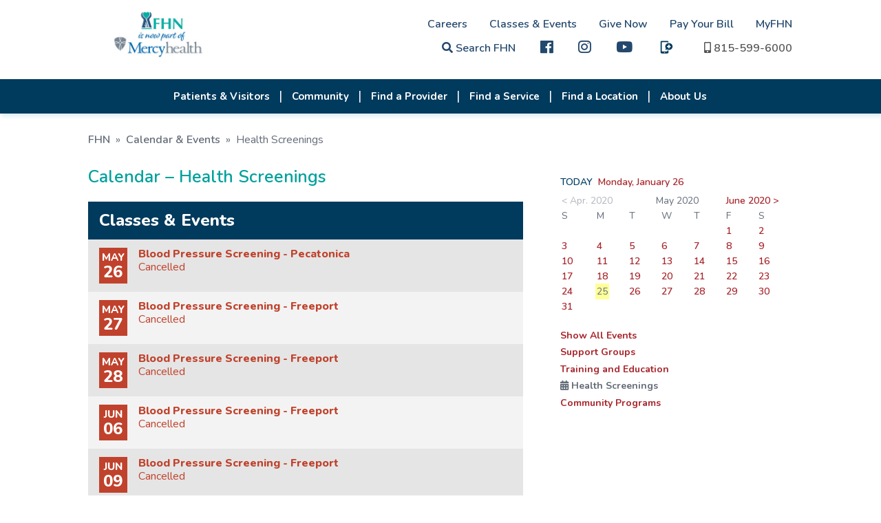

--- FILE ---
content_type: text/html; charset=UTF-8
request_url: https://fhn.org/calendarMain.asp?month=06&day=25&year=2020&code=HS
body_size: 7831
content:
<!DOCTYPE html>

<html lang="en">
<head>
    <meta charset="utf-8" />
	<meta http-equiv="X-UA-Compatible" content="IE=edge" />
    <title>Health Screenings Events - Calendar - FHN</title>
    <link rel="icon" type="image/png" href="favicon.png" />
    <script type="text/javascript" src="js/jquery-3.3.1.js"></script>
    <script type="text/javascript" src="js/jquery-migrate-1.4.1.js"></script>
    <link href="css/web-fonts-with-css/css/fontawesome-all.css" rel="stylesheet" />
    <link href="css/responsive.css" rel="stylesheet" type="text/css" />
    <link href="css/responsive-calendar.css" rel="stylesheet" type="text/css" />
    <link href="css/print.css" rel="stylesheet" type="text/css" media="print" />
    <link href="js/slick-nav/slicknav.min.css" type="text/css" rel="stylesheet" />
    <meta name="viewport" content="width=device-width, initial-scale=1" />
    <style type="text/css">
    ARTICLE {
        max-height: 8em;
		overflow:visible;
    }

	.CalToday span {
		background: rgba(255, 255, 0, 0.4);
		padding: 2px;
		margin-left: -2px;
	}
    </style>
</head>
<body>

<div class="header-cont">
  <header>
        <div id="quick-links">
            <a href="careersOp-Pride.asp" class="desktop">Careers</a><a href="calendarMain.asp" class="desktop">Classes &amp; Events</a><a href="donate-now.asp" class="desktop">Give Now</a><a href="https://fhn.mysecurebill.com" class="desktop" target="_blank">Pay Your Bill</a><a href="MyFHN.asp" class="desktop">MyFHN</a><br class="desktop" />
            <link rel="stylesheet" type="text/css" href="includes/googlecse.css" />
			

			
			<a href="search.php" target="_blank"  title="Site search"><i class="fa fa-search" title="Search"></i> Search FHN</a>
            <a href="https://www.facebook.com/FHNhealth/" title="FHN on facebook" class="hdr-fb" target="_blank"><i class="fab fa-facebook fa-lg" style="font-weight: 200"></i></a>
			 <a href="https://www.Instagram.com/FHN_health " title="FHN on Instagram" class="hdr-ig" target="_blank"><i class="fab fa-instagram fa-lg" style="font-weight: 200"></i></a>
			<a href="https://www.youtube.com/channel/UCAnCRULiQgAfa9Qt6-8nusQ" title="FHN on Youtube" class="hdr-fb" target="_blank"><i class="fab fa-youtube fa-lg" style="font-weight: 200"></i></a>
			<a href="https://www.fhn.org/fhn-now.asp" title="FHNow" class="hdr-fb"><img src="images/FHNow-icon-blue.svg" alt="FHNow" class="fhnow-icon" /></a>  
			
            <a href="tel:8155996000"><i class="fa fa-mobile-alt" title="1-815-599-6000"></i> <span class="desktop">815-599-6000</span></a>
			
						
			
   </div>        <a href="."><img src="images/FHN-MH_logo.svg" id="logo" alt="FHN is now a part of Mercyhealth" /></a>    </header>
    <div class="nav-cont">
        <div id="search-holder"></div>
        <nav>
            <ul id="topNav">
				
<li class="hamburger-only"><a href="default.asp">Home</a></li><li><a href="patientVisitorMain.stm">Patients & Visitors</a><ul class="nav-hidden"><li><a href="MyFHN.asp">MyFHN Patient Portal</a></li><li><a href="patient-guide.asp">Patient Guide</a></li><li><a href="visitor-guide.asp">Visitor Guide</a></li><li><a href="maps-parking-directions.asp">Maps, Parking, Directions</a></li><li><a href="ways-to-access-care.asp">Ways to Access Care</a></li><li><a href="speak-up.asp">Speak Up About Your Care</a></li><li><a href="patientDirectives.asp">Patient Directives</a></li><li><a href="https://www.swellbox.com/fhn-wizard.html" target="_blank">Request My Medical Records</a></li><li><a href="https://fhn.mysecurebill.com" target="_blank">Pay My Bill</a></li><li><a href="patientBilling.asp">Billing & Financial Information</a></li><li><a href="docs/Rights-Protections-Against-Surprise-Bills.pdf" target="_blank">Rights & Protections Against Surprise Bills</a></li><li><a href="estimates-pricing.asp">Estimates & Pricing</a></li><li><a href="patientAssist.asp">Financial Assistance for Healthcare</a></li><li><a href="docs/GoodFaithEstimate.pdf" target="_blank">Good Faith Estimates</a></li><li><a href="affordable-care-act.asp">Affordable Care Act</a></li></ul></li><li><a href="communityServicesMain.asp">Community</a><ul class="nav-hidden"><li><a href="health-screenings.asp">Screenings</a></li><li><a href="support-groups.asp">Support Groups</a></li><li><a href="training-education.asp">Training & Education</a></li><li><a href="community-education.asp">Community Education</a></li><li><a href="fhnTherapydogprogram-overview.asp">Pet Therapy Program</a></li><li><a href="fhn-in-the-community.asp">FHN in the Community</a></li><li><a href="PFACmember-Application.php">Patient Family Advisory Council</a></li><li><a href="scholarships.asp">Scholarships</a></li><li><a href="studentexperience.asp">Student Experience</a></li><li><a href="docs/EconomicImpactReport2022.pdf" target="_blank">Our Economic Impact</a></li><li><a href="docs/QuickFacts.pdf" target="_blank">Quick Facts</a></li><li><a href="Community-Health-Needs.asp">Community Health Needs Assessment</a></li><li><a href="dots-community-resources.asp">Community Resources (Connect the DOTS)</a></li><li><a href="sup.asp">Substance Use Prevention</a></li><li><a href="poisoncenter.asp">Illinois Poison Center</a></li><li><a href="emergency-preparedness-team.asp">Emergency Preparedness</a></li></ul></li><li><a href="providersMain.asp">Find a Provider</a></li><li><a href="specialtyCareMain.asp">Find a Service</a><ul class="nav-hidden"><li class="hamburger-only"><a href="specialtyCareFeatAudio.asp">Audiology</a></li><li><a href="specialtyCareFeatCancer.asp">Cancer Care</a></li><li><a href="specialtyCareFeatCardio.asp">Cardiology</a></li><li><a href="specialtyCareFeatGastro.asp">Gastroenterology</a></li><li><a href="specialtyCareFeatOrtho.asp">Orthopedics</a></li><li><a href="specialtyCareFeatPodiatry.asp">Podiatry</a></li><li class="hamburger-only"><a href="vein-center.asp">Vein Center</a></li><li><a href="specialtyCareFeatFamilies.asp">Primary Care</a></li><li><a href="womens-health.asp">Women's Health</a></li><li><a href="specialtyCareFeatCWH.asp">Wound Care</a></li><li><a href="specialtyCareMain.asp">SEE ALL</a></li></ul></li><li><a href="locationsMain.asp">Find a Location</a></li><li class="hamburger-only"><a href="fhn-now.asp">FHNow</a></li><li class="hamburger-only"><a href="MyFHN.asp">MyFHN</a></li><li class="hamburger-only"><a href="https://fhn.mysecurebill.com" target="_blank">Pay My Bill</a></li><li><a href="learnMore.stm">About Us</a><ul class="nav-hidden"><li><a href="history.asp">History</a></li><li><a href="qualitycare.asp">Quality</a></li><li><a href="docs/QuickFacts.pdf" target="_blank">Quick Facts</a></li><li><a href="awards.stm">Awards</a></li><li><a href="volunteer.stm">Volunteer at FHN</a></li><li><a href="http://www.nihp.com/" target="_blank">NIHP</a></li><li><a href="dots.asp">Community Resources (Connect the DOTS)</a></li><li><a href="mission.stm">Our Vision and Mission</a></li><li><a href="emergency-preparedness-team.asp">Emergency Preparedness</a></li><li><a href="docs/EconomicImpactReport2022.pdf" target="_blank">Our Economic Impact</a></li><li><a href="patient-stories.asp">Patient Stories</a></li><li><a href="pubs.asp">Insight Magazine</a></li><li><a href="newsMain.asp">News Releases</a></li><li><a href="Marketing-Media.asp">Media Resources</a></li><li><a href="newsradio.asp">Radio Programs</a></li><li><a href="contact.stm">Contact Us</a></li><li><a href="board-of-directors.asp">FHN Board of Directors</a></li><li><a href="foundation.stm">FHN Foundation</a></li><li class="hamburger-only"><a href="https://meridian.four51ordercloud.com/fhnstore/catalog" target="_blank">FHN Store</a></li></ul></li><li class="hamburger-only"><a href="careersOp-Pride.asp">Careers</a><ul class="nav-hidden"><li class="hamburger-only"><a href="careers-apply-online.asp">Apply Online </a></li><li class="hamburger-only"><a href="careersPhysician.stm">Physician and Provider Opportunities</a></li><li class="hamburger-only"><a href="totalreward_philosophy.stm">Total Rewards Philosophy</a></li><li class="hamburger-only"><a href="careerFair.asp">Career Fair Calendar</a></li><li class="hamburger-only"><a href="fhn-center-innovative-learning.asp">Center of Innovative Learning</a></li><li class="hamburger-only"><a href="diversity_inclusion.stm">Diversity & Inclusion</a></li></ul></li><li class="hamburger-only"><span class="hamburger-only">Classes & Events</span></li><li class="hamburger-only"><a href="donate-now.asp">Give Now</a></li>            </ul>
        </nav>
    </div>
</div>


<section>
    <br />

    <div class="section-content top-pad-0 btm-pad-0">
        <div class="breadcrumbs"><a href=".">FHN</a> &#187; <a href="calendarMain.asp?month=05&day=25&year=2020">Calendar &amp; Events</a>  &#187; <span>Health Screenings</span> </div>
    </div>

    <div class="section-content top-pad-0 col-multi">
        <div class="col-2_3"><a name="view" class="anchor"></a>
            <h1>Calendar &#8211; Health Screenings</h1>
			
		<!--	<p>In accordance with Centers for Disease Control (CDC) and Illinois Department of Public Health (IDPH) guidelines, FHN is postponing or cancelling all larger nonessential events until further notice.</p>
			<p>Please refer to the calendar below for more information.</p>  -->
			<br />
			<div class="hp-cal">
            <table>
            <thead>
                <tr>
                    <td colspan="2">Classes &amp; Events</td>
                </tr>
            </thead>
            <tbody>

            <tr valign="top" id="cal4484">
                <td><span class="month calTypeHS">MAY</span><span class="day calTypeHS">26</span></td>
                <td class="calTypeHS"><span class="cal-title1">Blood Pressure Screening - Pecatonica</span>                    <span class="cal-loc" id="cal4484Loc">Cancelled</span><div class="cal-descr" id="cal4484Descr"><span class="cal-title2">Blood Pressure Screening - Pecatonica</span><br />Cancelled<br />Pecatonica United Methodist Church Food Pantry, 528 Washington Street, Pecatonica<br />Open to the public; no cost or registration required.</div>
                    </td>
                </tr>
            <tr valign="top" id="cal4485">
                <td><span class="month calTypeHS">MAY</span><span class="day calTypeHS">27</span></td>
                <td class="calTypeHS"><span class="cal-title1">Blood Pressure Screening - Freeport</span>                    <span class="cal-loc" id="cal4485Loc">Cancelled</span><div class="cal-descr" id="cal4485Descr"><span class="cal-title2">Blood Pressure Screening - Freeport</span><br />Cancelled<br />Freeport Area Church Cooperative (FACC), 514 S. Chicago Avenue, Freeport<br />Open to the public, no cost or registration required.</div>
                    </td>
                </tr>
            <tr valign="top" id="cal4486">
                <td><span class="month calTypeHS">MAY</span><span class="day calTypeHS">28</span></td>
                <td class="calTypeHS"><span class="cal-title1">Blood Pressure Screening - Freeport</span>                    <span class="cal-loc" id="cal4486Loc">Cancelled</span><div class="cal-descr" id="cal4486Descr"><span class="cal-title2">Blood Pressure Screening - Freeport</span><br />Cancelled<br />Salvation Army, 106 W. Exchange Street, Freeport<br />Open to the public; no cost or registration required.</div>
                    </td>
                </tr>
            <tr valign="top" id="cal4503">
                <td><span class="month calTypeHS">JUN</span><span class="day calTypeHS">06</span></td>
                <td class="calTypeHS"><span class="cal-title1">Blood Pressure Screening - Freeport</span>                    <span class="cal-loc" id="cal4503Loc">Cancelled</span><div class="cal-descr" id="cal4503Descr"><span class="cal-title2">Blood Pressure Screening - Freeport</span><br />Cancelled<br />Gospel Outreach Food Pantry, 211 W. Spring Street, Freeport<br />
Open to the public; no cost or registration required.</div>
                    </td>
                </tr>
            <tr valign="top" id="cal4504">
                <td><span class="month calTypeHS">JUN</span><span class="day calTypeHS">09</span></td>
                <td class="calTypeHS"><span class="cal-title1">Blood Pressure Screening - Freeport</span>                    <span class="cal-loc" id="cal4504Loc">Cancelled</span><div class="cal-descr" id="cal4504Descr"><span class="cal-title2">Blood Pressure Screening - Freeport</span><br />Cancelled<br />Golden Meals, 524 W. Stephenson Street, rear entrance, lower level, Freeport<br />
Open to the public; no cost or registration or registration required.</div>
                    </td>
                </tr>
            <tr valign="top" id="cal4507">
                <td><span class="month calTypeHS">JUN</span><span class="day calTypeHS">10</span></td>
                <td class="calTypeHS"><span class="cal-title1">Blood Pressure Screening - Lena</span>                    <span class="cal-loc" id="cal4507Loc">Cancelled</span><div class="cal-descr" id="cal4507Descr"><span class="cal-title2">Blood Pressure Screening - Lena</span><br />Cancelled<br />St. John's Lutheran Church, 625 Country Lane, Lena<br />
Open to the public; no cost or registration required.</div>
                    </td>
                </tr>
            <tr valign="top" id="cal4506">
                <td><span class="month calTypeHS">JUN</span><span class="day calTypeHS">10</span></td>
                <td class="calTypeHS"><span class="cal-title1">Blood Pressure Screening - Freeport</span>                    <span class="cal-loc" id="cal4506Loc">Cancelled</span><div class="cal-descr" id="cal4506Descr"><span class="cal-title2">Blood Pressure Screening - Freeport</span><br />Cancelled<br />Liberty Village Estates, 2140 Navajo Drive, Freeport<br />
Open to the public; no cost or registration required.</div>
                    </td>
                </tr>
            <tr valign="top" id="cal4508">
                <td><span class="month calTypeHS">JUN</span><span class="day calTypeHS">11</span></td>
                <td class="calTypeHS"><span class="cal-title1">Glucose, Cholesterol, and Blood Pressure Screening</span>                    <span class="cal-loc" id="cal4508Loc">Cancelled</span><div class="cal-descr" id="cal4508Descr"><span class="cal-title2">Glucose, Cholesterol, and Blood Pressure Screening</span><br />Cancelled<br />Salvation Army, 106 W. Exchange Street, Freeport<br />
Open to the public; no cost or registration required. Please do not eat or drink anything other than water for 8 hours prior to the glucose screening test.</div>
                    </td>
                </tr>
            <tr valign="top" id="cal4509">
                <td><span class="month calTypeHS">JUN</span><span class="day calTypeHS">12</span></td>
                <td class="calTypeHS"><span class="cal-title1">Glucose, Cholesterol, Foot Health, and Blood Pressure Screening</span>                    <span class="cal-loc" id="cal4509Loc">Cancelled</span><div class="cal-descr" id="cal4509Descr"><span class="cal-title2">Glucose, Cholesterol, Foot Health, and Blood Pressure Screening</span><br />Cancelled<br />Golden Meals, 524 W. Stephenson Street, rear entrance, lower level, Freeport<br />
Open to the public; no cost or registration required. Please do not eat or drink anything other than water for 8 hours prior to the glucose screening test.</div>
                    </td>
                </tr>
            <tr valign="top" id="cal4513">
                <td><span class="month calTypeHS">JUN</span><span class="day calTypeHS">16</span></td>
                <td class="calTypeHS"><span class="cal-title1">Blood Pressure Screening - Freeport</span>                    <span class="cal-loc" id="cal4513Loc">Cancelled</span><div class="cal-descr" id="cal4513Descr"><span class="cal-title2">Blood Pressure Screening - Freeport</span><br />Cancelled<br />Joseph's Pantry Faith Center, 203 W. Pleasant, Freeport<br />
Open to the public; no cost or registration required.</div>
                    </td>
                </tr>
            <tr valign="top" id="cal4573">
                <td><span class="month calTypeHS">JUN</span><span class="day calTypeHS">17</span></td>
                <td class="calTypeHS"><span class="cal-title1">COVID-19 Community Testing</span>, 5 &#150; 7:30 p.m.                    <span class="cal-loc" id="cal4573Loc">FHN Family Healthcare Center - Burchard Hills, 1010 W. Fairway Drive</span><div class="cal-descr" id="cal4573Descr"><span class="cal-title2">COVID-19 Community Testing</span>, 5 &#150; 7:30 p.m.<br />FHN Family Healthcare Center - Burchard Hills, 1010 W. Fairway Drive<br />
The Stephenson County Health Department and FHN have teamed up to offer drive-through testing for the COVID-19 coronavirus for individuals age 18 and over, including those without symptoms (asymptomatic). Please note that this is not an antibody test; it will only tell you if you have the coronavirus as of this date, not if you have had it previously. Please consult your healthcare provider with any questions. <a href="COVID-19-community-testing.asp">Find Out More</a>.</div>
                    </td>
                </tr>
            <tr valign="top" id="cal4514">
                <td><span class="month calTypeHS">JUN</span><span class="day calTypeHS">18</span></td>
                <td class="calTypeHS"><span class="cal-title1">Blood Pressure Screening - Freeport</span>                    <span class="cal-loc" id="cal4514Loc">Cancelled</span><div class="cal-descr" id="cal4514Descr"><span class="cal-title2">Blood Pressure Screening - Freeport</span><br />Cancelled<br />New Jerusalem Church of God, 4 E. Iroquois Street, Freeport<br />
Open to the public; no cost or registration required.</div>
                    </td>
                </tr>
            <tr valign="top" id="cal4515">
                <td><span class="month calTypeHS">JUN</span><span class="day calTypeHS">23</span></td>
                <td class="calTypeHS"><span class="cal-title1">Blood Pressure Screening - Pecatonica</span>                    <span class="cal-loc" id="cal4515Loc">Cancelled</span><div class="cal-descr" id="cal4515Descr"><span class="cal-title2">Blood Pressure Screening - Pecatonica</span><br />Cancelled<br />Pecatonica United Methodist Church Food Pantry, 528 Washington Street, Pecatonica<br />
Open to the public; no cost or registration required.</div>
                    </td>
                </tr>
            <tr valign="top" id="cal4574">
                <td><span class="month calTypeHS">JUN</span><span class="day calTypeHS">24</span></td>
                <td class="calTypeHS"><span class="cal-title1">COVID-19 Community Testing</span>, 5 &#150; 7:30 p.m.                    <span class="cal-loc" id="cal4574Loc">FHN Family Healthcare Center - Burchard Hills, 1010 W. Fairway Drive</span><div class="cal-descr" id="cal4574Descr"><span class="cal-title2">COVID-19 Community Testing</span>, 5 &#150; 7:30 p.m.<br />FHN Family Healthcare Center - Burchard Hills, 1010 W. Fairway Drive<br />
The Stephenson County Health Department and FHN have teamed up to offer drive-through testing for the COVID-19 coronavirus for individuals age 18 and over, including those without symptoms (asymptomatic). Please note that this is not an antibody test; it will only tell you if you have the coronavirus as of this date, not if you have had it previously. Please consult your healthcare provider with any questions. <a href="COVID-19-community-testing.asp">Find Out More</a></div>
                    </td>
                </tr>
            <tr valign="top" id="cal4516">
                <td><span class="month calTypeHS">JUN</span><span class="day calTypeHS">24</span></td>
                <td class="calTypeHS"><span class="cal-title1">Blood Pressure Screening - Freeport</span>                    <span class="cal-loc" id="cal4516Loc">Cancelled</span><div class="cal-descr" id="cal4516Descr"><span class="cal-title2">Blood Pressure Screening - Freeport</span><br />Cancelled<br />Freeport Area Church Cooperative (FACC), 514 S. Chicago Avenue, Freeport<br />
Open to the public; no cost or registration required.</div>
                    </td>
                </tr>
            <tr valign="top" id="cal4517">
                <td><span class="month calTypeHS">JUN</span><span class="day calTypeHS">25</span></td>
                <td class="calTypeHS"><span class="cal-title1">Blood Pressure Screening - Freeport</span>                    <span class="cal-loc" id="cal4517Loc">Cancelled</span><div class="cal-descr" id="cal4517Descr"><span class="cal-title2">Blood Pressure Screening - Freeport</span><br />Cancelled<br />Salvation Army, 106 W. Exchange Street, Freeport<br />
Open to the public; no cost or registration required.</div>
                    </td>
                </tr>
            <tr valign="top" id="cal4519">
                <td><span class="month calTypeHS">JUN</span><span class="day calTypeHS">27</span></td>
                <td class="calTypeHS"><span class="cal-title1">Blood Pressure Screening - Freeport</span>                    <span class="cal-loc" id="cal4519Loc">Cancelled</span><div class="cal-descr" id="cal4519Descr"><span class="cal-title2">Blood Pressure Screening - Freeport</span><br />Cancelled<br />Mt. Calvary Church of God in Christ, 420 Challenge Street, Freeport<br />
Open to the public; no cost or registration required.</div>
                    </td>
                </tr>
            <tr valign="top" id="cal4518">
                <td><span class="month calTypeHS">JUN</span><span class="day calTypeHS">27</span></td>
                <td class="calTypeHS"><span class="cal-title1">Blood Pressure Screening - Pearl City</span>                    <span class="cal-loc" id="cal4518Loc">Cancelled</span><div class="cal-descr" id="cal4518Descr"><span class="cal-title2">Blood Pressure Screening - Pearl City</span><br />Cancelled<br />Pearl City Methodist Church, 411 S. Main, Pearl City<br />
Open to the public; no cost or registration required.</div>
                    </td>
                </tr>
            </tbody>
            </table>

        </div>

            <div class="clear"></div>
        </div>

        <div class="col-1_3 sidebar-contact">
            <div style="position: relative; overflow: auto">
           
            <p>
                <b><span style="color: #004065">TODAY</span>&nbsp; <a href="calendarMain.asp?month=01&day=26&year=2026&code=HS">Monday, January 26</a></b>
            </p>
        <div class="clear"></div>
            <table width="100%" cellpadding="1" align="center" class="CalTable">
            <tr>
                <td colspan="2" class="CalNav"><span style="opacity: 0.5">&lt; Apr. 2020</span></td>
                <td colspan="3" align="center" class="CalTitle">May 2020<b></b></td>
                <td colspan="2" class="CalNav"><a href="calendarMain.asp?month=06&day=01&year=2020&code=HS">June 2020 &gt;</a></td>
            </tr>
            <tr>
                <td width="15%" class="CalDOW">S</td>
                <td width="14%" class="CalDOW">M</td>
                <td width="14%" class="CalDOW">T</td>
                <td width="14%" class="CalDOW">W</td>
                <td width="14%" class="CalDOW">T</td>
                <td width="14%" class="CalDOW">F</td>
                <td width="15%" class="CalDOW">S</td>
            </tr>
            <tr>
                <td colspan="5" class="CalFiller">&nbsp;</td>
                <td class="CalEvents"><a href="calendarMain.asp?month=05&day=01&year=2020&code=HS">1</a></td>
                <td class="CalEvents"><a href="calendarMain.asp?month=05&day=02&year=2020&code=HS">2</a></td>
            </tr>
            <tr>
                <td class="CalEvents"><a href="calendarMain.asp?month=05&day=03&year=2020&code=HS">3</a></td>
                <td class="CalEvents"><a href="calendarMain.asp?month=05&day=04&year=2020&code=HS">4</a></td>
                <td class="CalEvents"><a href="calendarMain.asp?month=05&day=05&year=2020&code=HS">5</a></td>
                <td class="CalEvents"><a href="calendarMain.asp?month=05&day=06&year=2020&code=HS">6</a></td>
                <td class="CalEvents"><a href="calendarMain.asp?month=05&day=07&year=2020&code=HS">7</a></td>
                <td class="CalEvents"><a href="calendarMain.asp?month=05&day=08&year=2020&code=HS">8</a></td>
                <td class="CalEvents"><a href="calendarMain.asp?month=05&day=09&year=2020&code=HS">9</a></td>
            </tr>
            <tr>
                <td class="CalEvents"><a href="calendarMain.asp?month=05&day=10&year=2020&code=HS">10</a></td>
                <td class="CalEvents"><a href="calendarMain.asp?month=05&day=11&year=2020&code=HS">11</a></td>
                <td class="CalEvents"><a href="calendarMain.asp?month=05&day=12&year=2020&code=HS">12</a></td>
                <td class="CalEvents"><a href="calendarMain.asp?month=05&day=13&year=2020&code=HS">13</a></td>
                <td class="CalEvents"><a href="calendarMain.asp?month=05&day=14&year=2020&code=HS">14</a></td>
                <td class="CalEvents"><a href="calendarMain.asp?month=05&day=15&year=2020&code=HS">15</a></td>
                <td class="CalEvents"><a href="calendarMain.asp?month=05&day=16&year=2020&code=HS">16</a></td>
            </tr>
            <tr>
                <td class="CalEvents"><a href="calendarMain.asp?month=05&day=17&year=2020&code=HS">17</a></td>
                <td class="CalEvents"><a href="calendarMain.asp?month=05&day=18&year=2020&code=HS">18</a></td>
                <td class="CalEvents"><a href="calendarMain.asp?month=05&day=19&year=2020&code=HS">19</a></td>
                <td class="CalEvents"><a href="calendarMain.asp?month=05&day=20&year=2020&code=HS">20</a></td>
                <td class="CalEvents"><a href="calendarMain.asp?month=05&day=21&year=2020&code=HS">21</a></td>
                <td class="CalEvents"><a href="calendarMain.asp?month=05&day=22&year=2020&code=HS">22</a></td>
                <td class="CalEvents"><a href="calendarMain.asp?month=05&day=23&year=2020&code=HS">23</a></td>
            </tr>
            <tr>
                <td class="CalEvents"><a href="calendarMain.asp?month=05&day=24&year=2020&code=HS">24</a></td>
                <td class="CalToday"><span>25</span></td>
                <td class="CalEvents"><a href="calendarMain.asp?month=05&day=26&year=2020&code=HS">26</a></td>
                <td class="CalEvents"><a href="calendarMain.asp?month=05&day=27&year=2020&code=HS">27</a></td>
                <td class="CalEvents"><a href="calendarMain.asp?month=05&day=28&year=2020&code=HS">28</a></td>
                <td class="CalEvents"><a href="calendarMain.asp?month=05&day=29&year=2020&code=HS">29</a></td>
                <td class="CalEvents"><a href="calendarMain.asp?month=05&day=30&year=2020&code=HS">30</a></td>
            </tr>
            <tr>
                <td class="CalEvents"><a href="calendarMain.asp?month=05&day=31&year=2020&code=HS">31</a></td>
                <td colspan="0" class="CalFiller">&nbsp;</td>
            </tr>
           </table>
				
				<br />
					<p><a href="calendarMain.asp?month=05&day=25&year=2020" style="font-weight:bold;">Show All Events</a></p>
					
					
					<p><a href="calendarMain.asp?month=05&day=25&year=2020&code=SG" style="font-weight:bold;">Support Groups</a></p>
					
					
					<p><a href="calendarMain.asp?month=05&day=25&year=2020&code=TE" style="font-weight:bold;">Training and Education</a></p>
					
					
	
					<p class="calTypeHS"><i class="fa fa-calendar-alt "></i> <strong>Health Screenings</strong></p>
					
				
					<p><a href="calendarMain.asp?month=05&day=25&year=2020&code=CP" style="font-weight:bold;">Community Programs</a></p>
					
            </div>

            <div class="clear"></div>
        </div>

        <div class="clear"></div>
    </div>
</section>


<footer>
    <div class="section-content">
        <div class="site-map-col">
			<p><strong>Getting Around</strong></p>
            <p><a href="maps-parking-directions.asp">Maps and Directions</a></p>
            <p><a href="visitor-guide.asp">Visiting Hours</a></p>
            <p><a href="visitor-guide.asp#cafe">Caf&eacute; FHN</a></p>

        </div>

        <div class="site-map-col">
			<p><strong>About Us</strong></p>
            <p><a href="contact.stm">Contact Us</a></p>
            <p><a href="estimates-pricing.asp" target="_blank">Price Transparency</a></p>
			<p><a href="docs/languages.pdf">Language Translation</a></p> 
			<p><a href="nondiscrimination.asp">Nondiscrimination Notice</a></p> 
        </div>
		
        <div class="site-map-col">
			<p><strong>Our People</strong></p>
			<p><a href="our-people.asp">Meet Our Providers and Team</a></p>
		<!--	<p><a href="daisy-bee.asp" title="Daisy-Bee Awards">Thank a Healthcare Worker</a></p>  -->
            <p><a href="foundation.stm">FHN Foundation</a></p>
  		 </div>
		
        <div class="site-map-col">
			<p>Internal Links</p>
            <p><a href="https://remote.fhn.org/logon/LogonPoint/" target="_blank">Remote Access <br />(FHN Team Only)</a></p>
			<p><a href="docs/FHN-VendorsGuide.pdf" target="_blank">Vendor Information</a></p>
			<p><a href="http://www.nihp.com/" target="_blank">NIHP</a></p>
    <!-- <p><a href="fhn-store.asp" title="FHN Store">FHN Store</a></p>  -->

			
        </div>
      
		<div class="fhn-id">            <a href="."><img src="images/logo.svg" alt="FHN" /></a>            <p>1045 W. Stephenson Street<br />
				Freeport, IL 61032<br />
            <a href="tel:1-815-599-6000">815-599-6000</a><br />
            <a href="wecare-email.php" rel="nofollow">wecare@fhn.org</a></p>
			        </div>

     	<p>Please note: Not all providers caring for FHN patients are employed by, or agents of, FHN.</p>
   		<p>FHN is a smoke-free campus. This includes all FHN facilities, parking lots, and walkways.<br />
        &copy;&nbsp;2026 <strong>FHN</strong> &nbsp;|&nbsp; <a href="sitemap.asp">Site Map</a> &nbsp;|&nbsp; <a href="legalNotices.stm">Legal Notice</a> &nbsp;|&nbsp; <a href="privacy.stm">Patient Privacy Notice</a><br />
        Website designed and maintained by <a href="http://www.m45.com/" title="M45 Marketing Services" target="_blank">M45 Marketing Services</a>.</p>

</footer>


    <script src="js/slick-nav/jquery.slicknav.min.js" type="text/javascript"></script>
    <script type="text/javascript" src="js/common.js"></script>

	<script type="text/javascript">
    // expand calendar row
    var m_CurrID = 0;
    $(".hp-cal TBODY TR").click(function (event) {  
        $("DIV.cal-descr").hide("200");
        $("SPAN.cal-loc").css("display", "block");
        var currID = $(this).attr("id");
        if (m_CurrID != currID) {
            $("#" + currID + "Descr").show("1800 easeOutCubic");
            $("#" + currID + "Loc").css("display", "none");
            m_CurrID = currID
        } else {
            m_CurrID = 0;
        }
    });

    $("DIV.cal-descr").click(function (event) {
        event.stopPropagation();
    });


    </script>

</body>
</html>